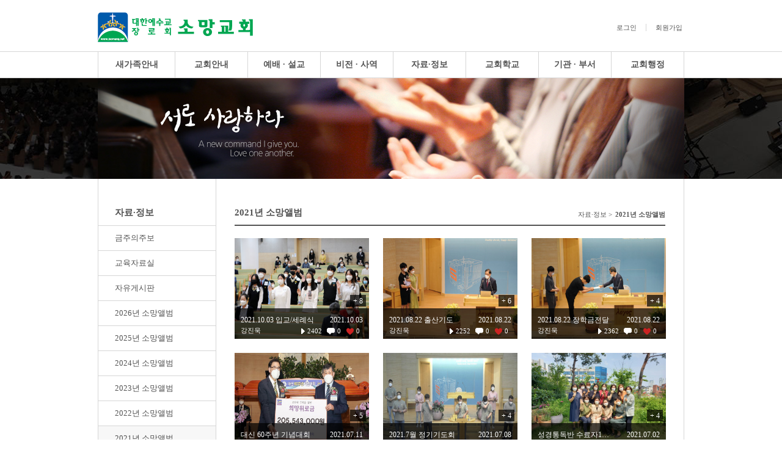

--- FILE ---
content_type: text/html; charset=UTF-8
request_url: http://www.isomang.net/bbs/bbsList/119
body_size: 37570
content:
<!DOCTYPE html>
<html lang="ko">
<head>
<meta charset="utf-8">
<meta http-equiv="X-UA-Compatible" content="IE=edge">
<!--meta name="viewport" content="width=device-width, initial-scale=1.0, maximum-scale=3.0, minimum-scale=1.0, user-scalable=yes"-->
<meta name="viewport" content="width=device-width, maximum-scale=2.0, minimum-scale=0.5, user-scalable=yes">
<link rel="image_src" href="http://www.isomang.net/ONMAM_FILE/100258/T//로고62.png"/>
		<meta property="fb:app_id" content="262070973813381" />
		<meta property="og:url" content="http://www.isomang.net/bbs/bbsList/119">
		<meta property="og:type" content="article">
		<meta property="og:title" content="소망교회">
		<meta property="og:description" content="한 사람을 복음으로 변화시켜 교회의 4대 사명을 기쁨으로 섬기게 하는 소망교회">
		<meta property="og:image" content="http://www.isomang.net/ONMAM_FILE/100258/T//로고62.png">
		<meta property="og:site_name" content="소망교회"/>
		<meta name="twitter:card" content="summary">		
		<meta name="twitter:title" content="소망교회">
		<meta name="twitter:description" content="한 사람을 복음으로 변화시켜 교회의 4대 사명을 기쁨으로 섬기게 하는 소망교회">
		<meta name="twitter:url" content="http://www.isomang.net/bbs/bbsList/119">
		<meta name="twitter:site" content="@onmamcom">
		<meta name="twitter:creator" content="@onmamcom">
		<meta name="twitter:image" content="content="http://www.isomang.net/ONMAM_FILE/100258/T//로고62.png">
		<!-- Google -->
		<meta itemprop="name" content="소망교회">
		<meta itemprop="description" content="한 사람을 복음으로 변화시켜 교회의 4대 사명을 기쁨으로 섬기게 하는 소망교회">
		<meta itemprop="image" content="content="http://www.isomang.net/ONMAM_FILE/100258/T//로고62.png">
		
		<meta name="naver-site-verification" 			content="10351c277b619fc213af7f18db0747ed904b08ae"/>
		<meta name="description" content="한 사람을 복음으로 변화시켜 교회의 4대 사명을 기쁨으로 섬기게 하는 소망교회" />
		
<title>소망교회</title>

<link type="text/css" rel="stylesheet" href="/css/default.css" />
<link type="text/css" rel="stylesheet" href="/css/ion.zoom.css" />

 <!-- favicon 기본:온맘파비콘, 홈피 파비콘 있을 때는 해당 이미지 출력-->
<link rel="shortcut icon" type="image/x-icon" href="http://onmam.com/favicon/favicon.ico" />
<!-- Chrome, Safari, IE -->
<link rel="shortcut icon" href="http://onmam.com/favicon/favicon.ico">
<!-- Firefox, Opera (Chrome and Safari say thanks but no thanks) -->
<link rel="icon" href="http://onmam.com/favicon/favicon-16.png">
<!-- multiple sizes -->
<link rel="icon" href="http://onmam.com/favicon/favicon-16.png" sizes="16x16">
<link rel="icon" href="http://onmam.com/favicon/favicon-32.png" sizes="32x32">
<link rel="icon" href="http://onmam.com/favicon/favicon-48.png" sizes="48x48">
<link rel="icon" href="http://onmam.com/favicon/favicon-64.png" sizes="64x64">
<link rel="icon" href="http://onmam.com/favicon/favicon-128.png" sizes="128x128">

<script type="text/javascript" src="/js/jquery-2.2.4.min.js"></script>
<script type="text/javascript" src="/js/jquery-migrate-1.2.1.min.js"></script>
<script type="text/javascript" src="/js/jquery-ui.js"></script>
<script type="text/javascript" src="/js/pbCommon.js"></script>
<script type="text/javascript" src="/js/common.js"></script>
<!--[if lt IE 9]>
		<script src="//html5shiv.googlecode.com/svn/trunk/html5.js"></script>
		<script src="https://oss.maxcdn.com/libs/respond.js/1.3.0/respond.min.js"></script>
		<script>
			document.createElement('header');
			document.createElement('nav');
			document.createElement('section');
			document.createElement('figure');
			document.createElement('article');
			document.createElement('aside');
			document.createElement('footer');
		</script> 
	<![endif]-->
</head>
<body>
	<!-- D: 2015.11.27 : skip위치 변경-->
	<a href="#container" id="skip" class="skip">메뉴 건너 뛰기</a>
	<!-- //D: 2015.11.27 : skip위치 변경-->
	<div
		style="position: absolute; top: 0; left: 0; padding: 10px; background: #fff; border: 1px solid red; z-index: 10000; display: none">
		<button type="button" id="color_0">그레이</button>
		<button type="button" id="color_1">레드</button>
		<button type="button" id="color_2">그린</button>
		<button type="button" id="color_3">블루</button>
		<button type="button" id="color_4">브라운</button>
		<button type="button" id="color_5">바이올렛</button>
	</div>
		<script>
		cookieUserId = "";
		
		$(document).ready(function(){
			if(cookieUserId != ""){
				$("#id").val(cookieUserId);
				$("#loginKeppByFor").removeClass("label-checkbox undefined").addClass('label-checkbox undefined on');
			}
		});
		(function($){
			$(document).ready(function(){
				$('#color_0').click(function(){
					$('#wrap').removeClass();
					$('#wrap').addClass('wrap type_default');
				});
				$('#color_1').click(function(){
					$('#wrap').removeClass();
					$('#wrap').addClass('wrap type_red');
				});
				$('#color_2').click(function(){
					$('#wrap').removeClass();
					$('#wrap').addClass('wrap type_green');
				});
				$('#color_3').click(function(){
					$('#wrap').removeClass();
					$('#wrap').addClass('wrap type_blue');
				});
				$('#color_4').click(function(){
					$('#wrap').removeClass();
					$('#wrap').addClass('wrap type_brown');
				});
				$('#color_5').click(function(){
					$('#wrap').removeClass();
					$('#wrap').addClass('wrap type_violet');
				});
			});
		})(jQuery);
		
		function artisticPartner(){

			
			var dt = new Date();
			var year = dt.getFullYear();
			var month = dt.getMonth() + 1;
			var day = dt.getDate();
			var hour = dt.getHours();
			var min = dt.getMinutes();
			var sec = dt.getSeconds();

			var year = String(leadingZeros(year,2));
			var month =String(leadingZeros(month,2));
			var day = String(leadingZeros(day,2));
			var hour = String(leadingZeros(hour,2));
			var min = String(leadingZeros(min,2));
			var sec = String(leadingZeros(sec,2));

			var dateTime = year + month + day + hour + min + sec;
			var csrf_token = $('input[name=csrf_t]').val();

			$.ajax({
				type: 'post',
				url: '/member/artisticPartner',
				data: {csrf_t:csrf_token, dateTime: dateTime},
				dataType: 'json',
				success: function (data) {
					$('input[name=csrf_t]').val(data.csrf);
					
					//hajin.onmam.com 교적확인을 위한 코드 확인 후 생략 요
					var test_url = document.location.host;
					if(test_url == 'hajin.onmam.com'){
						var linkurl = "https://www.jesuson.net/church2/login.aspx?website_from=onmam&site_url=" + data.dateTime_enc + "&user_id=" + data.userId_enc + "&homepage_ur=" + data.dateTime_enc1 + "&homepage_user_id=" + data.userId_enc1 + "&dateTime=" + data.dateTime1;
					}else{
						var linkurl = "https://www.jesuson.net/church2/login.aspx?website_from=onmam&site_url=" + data.dateTime_enc + "&user_id=" + data.userId_enc;
					}
					window.open(linkurl, "_blank");
            }
            , error: function (result, textStatus, error) {

            }
			});
		}
		function leadingZeros(n, digits) {
		  var zero = '';
		  n = n.toString();

		  if (n.length < digits) {
			for (var i = 0; i < digits - n.length; i++)
			  zero += '0';
		  }
		  return zero + n;
		}
	</script>
		<div class="wrap type_default" id="wrap">
		<!-- header -->
		<header class="header" id="header">
			<div class="inner_grp">
				<h1>
										<a href="/"><img src="/ONMAM_FILE/100258/T//로고62.png" alt="소망교회" style="max-height: 63px;"/></a>
									</h1>
				<ul class="util_nav">
					<!--<li><a href="#">BGM</a></li>-->
								<li><a href="#loginPop" id="btn_loginPop">로그인</a> <!-- 로그인 레이어 팝업 -->
						<section class="layerPopupJo loginPop" id="loginPop">
							<h1>로그인</h1>
							<div class="loginSct">
								<input type="text" class="inputJo" id="id" name="id"
									placeholder="아이디" title="아이디" /> <input type="password"
									class="inputJo" id="pwd" name="pwd" placeholder="비밀번호"
									title="비밀번호" onkeyup="keyDown();" /> 
							</div>
							<input type="button" class="btn login"
								onclick="javascript:login();" value="로그인" />
							<div class="memberLink" style="float: left;width: 200px;text-align: right;margin: 0 0 0 120px;">
								<a href="/member/idSearch">아이디/비밀번호 찾기</a> 
														<a href="/member">회원가입</a>
													</div>

							<button type="button" class="btnClose">
								<img src="/images/common/btn_popclose.png" alt="창닫기" />
							</button>
						</section></li>
											<li class="informPopSct"><a href="/member">회원가입</a></li>
													<!-- li class="informPopSct"><a href="#informPop" id="btn_inform" class="tg_ly_btn">알림</a>
					<section class="informPop tg_ly_box" id="informPop">
						<h1 class="hide">알림</h1>
						<div class="arrow"><img src="/images/common/img_boxArrow.png" alt="" /></div>
						<ul>
						<li>
							<a href="#">
							<strong>김홍란</strong>부운영자님께서 캐나다그레이스교회 홈피의 스킨을 변경하셨습니다.
							<span>약 1시간 전 | 온맘교회</span>
							</a>
						</li>
						<li>
							<a href="#">
							<strong>김홍란</strong>부운영자님께서 캐나다그레이스교회 홈피의 스킨을 변경하셨습니다.
							<span>약 1시간 전 | 온맘교회</span>
							</a>
						</li>
						<li>
							<a href="#">
							<strong>김홍란</strong>부운영자님께서 캐나다그레이스교회 홈피의 스킨을 변경하셨습니다.
							<span>약 1시간 전 | 온맘교회</span>
							</a>
						</li>
						<li>
							<a href="#">
							<strong>김홍란</strong>부운영자님께서 캐나다그레이스교회 홈피의 스킨을 변경하셨습니다.
							<span>약 1시간 전 | 온맘교회</span>
							</a>
						</li>
						</ul>
					</section>	
				</li> -->
				</ul>
			</div>
			<nav class="gnb_nav type_color" id="gnb_nav">
				<h2 class="hide">주요 메뉴</h2>

				<!-- D:2015.11.27 메뉴 갯수에 따라 len2, len3..... len8 class를 설정해주시면 됩니다. -->
								<ul class="len8">
				
								<li class="n1"><a href="/bbs/viewPage/74">새가족안내</a>
		<div class="gnbSub">
			<ul>
										<li><a href="/bbs/viewPage/74">새가족등록</a></li>
										<li><a href="/bbs/bbsList/82">새가족등록자</a></li>
										<li><a href="/bbs/viewPage/83">새가족모임</a></li>
										<li><a href="/bbs/viewPage/85">학습 · 세례</a></li>
										</ul>
	
	</div>
	</li>
								<li class="n2"><a href="/bbs/viewPage/58">교회안내</a>
		<div class="gnbSub">
			<ul>
										<li><a href="/bbs/viewPage/58">위임목사 인사말</a></li>
										<li><a href="/bbs/viewPage/106">위임목사 소개</a></li>
										<li><a href="/bbs/viewPage/61">소망교회발자취</a></li>
										<li><a href="/bbs/viewPage/86">CI</a></li>
										<li><a href="/bbs/viewPage/62">섬기는분들</a></li>
										<li><a href="/bbs/bbsList/78">교회일정</a></li>
										<li><a href="/bbs/viewPage/65">교통 · 주차</a></li>
										<li><a href="/bbs/viewPage/75">예배시간 안내</a></li>
										<li><a href="/bbs/viewPage/98">파송선교사</a></li>
										<li><a href="/bbs/bbsList/87">공지사항</a></li>
										<li><a href="/bbs/viewPage/121">교회 안내 소식지</a></li>
										</ul>
	
	</div>
	</li>
								<li class="n3"><a href="/bbs/bbsList/13">예배 · 설교</a>
		<div class="gnbSub">
			<ul>
										<li><a href="/bbs/bbsList/13">이정현목사설교</a></li>
										<li><a href="/bbs/bbsList/35">정기기도회</a></li>
										<li><a href="/bbs/bbsList/17">특별집회</a></li>
										</ul>
	
	</div>
	</li>
								<li class="n4"><a href="/bbs/viewPage/60">비전 · 사역</a>
		<div class="gnbSub">
			<ul>
										<li><a href="/bbs/viewPage/60">비전</a></li>
										<li><a href="/bbs/viewPage/93">기독교교육(장년)</a></li>
										<li><a href="/bbs/viewPage/99">사역 소개</a></li>
										</ul>
	
	</div>
	</li>
								<li class="n5"><a href="/bbs/bbsList/68">자료·정보</a>
		<div class="gnbSub">
			<ul>
										<li><a href="/bbs/bbsList/68">금주의주보</a></li>
										<li><a href="/bbs/bbsList/51">교육자료실</a></li>
										<li><a href="/bbs/bbsList/50">자유게시판</a></li>
										<li><a href="/bbs/bbsList/131">2026년 소망앨범</a></li>
										<li><a href="/bbs/bbsList/126">2025년 소망앨범</a></li>
										<li><a href="/bbs/bbsList/113">2024년 소망앨범</a></li>
										<li><a href="/bbs/bbsList/122">2023년 소망앨범</a></li>
										<li><a href="/bbs/bbsList/120">2022년 소망앨범</a></li>
										<li><a href="/bbs/bbsList/119">2021년 소망앨범</a></li>
										<li><a href="/bbs/bbsList/117">2020년 소망앨범</a></li>
										<li><a href="/bbs/bbsList/108">2019년 소망앨범</a></li>
										<li><a href="/bbs/bbsList/104">2018년 소망앨범</a></li>
										</ul>
	
	</div>
	</li>
								<li class="n6"><a href="/bbs/bbsList/105">교회학교</a>
		<div class="gnbSub">
			<ul>
										<li><a href="/bbs/bbsList/105">영아부</a></li>
										<li><a href="/bbs/bbsList/114">유아부</a></li>
										<li><a href="/bbs/bbsList/19">유치부</a></li>
										<li><a href="/bbs/bbsList/107">유년부</a></li>
										<li><a href="/bbs/bbsList/20">초등부</a></li>
										<li><a href="/bbs/bbsList/115">중등부</a></li>
										<li><a href="/bbs/bbsList/21">고등부</a></li>
										<li><a href="/bbs/bbsList/116">청년부</a></li>
										</ul>
	
	</div>
	</li>
								<li class="n7"><a href="/bbs/bbsList/25">기관 · 부서 </a>
		<div class="gnbSub">
			<ul>
										<li><a href="/bbs/bbsList/25">헵시바 찬양대</a></li>
										<li><a href="/bbs/bbsList/26">시온 찬양대</a></li>
										<li><a href="/bbs/bbsList/128">브니엘 찬양단</a></li>
										<li><a href="/bbs/bbsList/129">로페카 찬양단</a></li>
										<li><a href="/bbs/bbsList/80">히엘 찬양단</a></li>
										<li><a href="/bbs/bbsList/81">주사랑 찬양단</a></li>
										<li><a href="/bbs/bbsList/36">아이노스 찬양단</a></li>
										<li><a href="/bbs/bbsList/37">어니스트 여성중창단</a></li>
										<li><a href="/bbs/bbsList/38">오주바 중창단</a></li>
										<li><a href="/bbs/bbsList/110">비지니스 선교회</a></li>
										<li><a href="/bbs/bbsList/125">권사회</a></li>
										<li><a href="/bbs/viewPage/124">새터민선교회</a></li>
										</ul>
	
	</div>
	</li>
								<li class="n8"><a href="/bbs/viewPage/94">교회행정</a>
		<div class="gnbSub">
			<ul>
										<li><a href="/bbs/viewPage/94">기부금영수증발급</a></li>
										<li><a href="/bbs/viewPage/95">증명서발급</a></li>
										<li><a href="/bbs/viewPage/96">온라인헌금</a></li>
										<li><a href="/bbs/bbsList/100">아름다운 손길</a></li>
										</ul>
		</div></li>
								
				</ul>
	</nav>
	</header>
	<!-- //header -->		<!-- container -->
		<div class="container" id="container">
			<div class="sub_visual">
							<img src="/images/sample1/sub_visual1.jpg" alt="" />
			</div>
			<!-- aside -->
			<div class="contWrap">
				<aside class="aside">
					<nav class="side_nav">
						<h1>자료·정보</h1>
						<ul>
													<li><a href="/bbs/bbsList/68">금주의주보</a></li>
														<li><a href="/bbs/bbsList/51">교육자료실</a></li>
														<li><a href="/bbs/bbsList/50">자유게시판</a></li>
														<li><a href="/bbs/bbsList/131">2026년 소망앨범</a></li>
														<li><a href="/bbs/bbsList/126">2025년 소망앨범</a></li>
														<li><a href="/bbs/bbsList/113">2024년 소망앨범</a></li>
														<li><a href="/bbs/bbsList/122">2023년 소망앨범</a></li>
														<li><a href="/bbs/bbsList/120">2022년 소망앨범</a></li>
														<li class='on'><a href="/bbs/bbsList/119">2021년 소망앨범</a></li>
														<li><a href="/bbs/bbsList/117">2020년 소망앨범</a></li>
														<li><a href="/bbs/bbsList/108">2019년 소망앨범</a></li>
														<li><a href="/bbs/bbsList/104">2018년 소망앨범</a></li>
													
						</ul>
					</nav>
				</aside>
				
				<!-- conts -->
				<section class="conts">
					<div class="titWrap">
						<h1>2021년 소망앨범</h1>
						<ul class="smap">
						<li>자료·정보 &gt; </li>
						<li class="on">2021년 소망앨범</li>
						</ul>
					</div>
					
					<!-- 소개글 -->
					<div class="bbs_infoTxt">
										</div>
					
					<!-- D: 2015.10.20 - nameLink 아이디 추가 -->
					<div class="gallery_list" id="nameLink">
						<div class="list gallery">
							<ul class="hidTit">
															<li>
									<a href="/bbs/bbsView/119/5974238?page=1">
										<img src="/ONMAM_FILE/100258/T/2021/10/thumb_a8e51e83fd2c9bebd7d6d086bcb8ac55.JPG" alt="">
										<div class="tit">
											<span>2021.10.03 입교/세례식</span>
											<span>2021.10.03</span>
											강진욱										</div>
										<div class="phtSum">+ 8</div>
									</a>
										
									<div class="etc">
										<span style="display:"><img src="/images/common/ico_play.png" alt="조회수" /> 2402</span>
										<span><img src="/images/common/ico_reply.png" alt="댓글수" /> 0</span>
										<span><img src="/images/common/ico_vodlike.png" alt="좋아요" /> 0</span>
									</div>
								</li>
															<li>
									<a href="/bbs/bbsView/119/5956522?page=1">
										<img src="/ONMAM_FILE/100258/T/2021/08/thumb_eabe714af73ad6ad354bfdc0ac343de0.JPG" alt="">
										<div class="tit">
											<span>2021.08.22 출산기도</span>
											<span>2021.08.22</span>
											강진욱										</div>
										<div class="phtSum">+ 6</div>
									</a>
										
									<div class="etc">
										<span style="display:"><img src="/images/common/ico_play.png" alt="조회수" /> 2252</span>
										<span><img src="/images/common/ico_reply.png" alt="댓글수" /> 0</span>
										<span><img src="/images/common/ico_vodlike.png" alt="좋아요" /> 0</span>
									</div>
								</li>
															<li>
									<a href="/bbs/bbsView/119/5956515?page=1">
										<img src="/ONMAM_FILE/100258/T/2021/08/thumb_92db76e5ee306f21f7244d86d6dc1707.JPG" alt="">
										<div class="tit">
											<span>2021.08.22 장학금전달</span>
											<span>2021.08.22</span>
											강진욱										</div>
										<div class="phtSum">+ 4</div>
									</a>
										
									<div class="etc">
										<span style="display:"><img src="/images/common/ico_play.png" alt="조회수" /> 2362</span>
										<span><img src="/images/common/ico_reply.png" alt="댓글수" /> 0</span>
										<span><img src="/images/common/ico_vodlike.png" alt="좋아요" /> 0</span>
									</div>
								</li>
															<li>
									<a href="/bbs/bbsView/119/5938578?page=1">
										<img src="/ONMAM_FILE/100258/T/2021/07/thumb_280ac2cdb83a7564be9a883c35b776a5.jpg" alt="">
										<div class="tit">
											<span>대신 60주년 기념대회</span>
											<span>2021.07.11</span>
											운영자										</div>
										<div class="phtSum">+ 5</div>
									</a>
										
									<div class="etc">
										<span style="display:"><img src="/images/common/ico_play.png" alt="조회수" /> 2390</span>
										<span><img src="/images/common/ico_reply.png" alt="댓글수" /> 0</span>
										<span><img src="/images/common/ico_vodlike.png" alt="좋아요" /> 0</span>
									</div>
								</li>
															<li>
									<a href="/bbs/bbsView/119/5937252?page=1">
										<img src="/ONMAM_FILE/100258/T/2021/07/thumb_a0ce933a7fcf415f9942ff96dd38ee3e.jpg" alt="">
										<div class="tit">
											<span>2021.7월 정기기도회</span>
											<span>2021.07.08</span>
											운영자										</div>
										<div class="phtSum">+ 4</div>
									</a>
										
									<div class="etc">
										<span style="display:"><img src="/images/common/ico_play.png" alt="조회수" /> 2375</span>
										<span><img src="/images/common/ico_reply.png" alt="댓글수" /> 0</span>
										<span><img src="/images/common/ico_vodlike.png" alt="좋아요" /> 0</span>
									</div>
								</li>
															<li>
									<a href="/bbs/bbsView/119/5934712?page=1">
										<img src="/ONMAM_FILE/100258/T/2021/07/thumb_013a9e4cb35d1b52d843cb12aab8d7a9.jpg" alt="">
										<div class="tit">
											<span>성경통독반 수료자1-3기</span>
											<span>2021.07.02</span>
											운영자										</div>
										<div class="phtSum">+ 4</div>
									</a>
										
									<div class="etc">
										<span style="display:"><img src="/images/common/ico_play.png" alt="조회수" /> 2487</span>
										<span><img src="/images/common/ico_reply.png" alt="댓글수" /> 0</span>
										<span><img src="/images/common/ico_vodlike.png" alt="좋아요" /> 0</span>
									</div>
								</li>
															<li>
									<a href="/bbs/bbsView/119/5932902?page=1">
										<img src="/ONMAM_FILE/100258/T/2021/06/thumb_a5a141c407cba23b290c52aefc266439.JPG" alt="">
										<div class="tit">
											<span>2021.06.27 새가족 수료식</span>
											<span>2021.06.27</span>
											강진욱										</div>
										<div class="phtSum">+ 7</div>
									</a>
										
									<div class="etc">
										<span style="display:"><img src="/images/common/ico_play.png" alt="조회수" /> 2258</span>
										<span><img src="/images/common/ico_reply.png" alt="댓글수" /> 0</span>
										<span><img src="/images/common/ico_vodlike.png" alt="좋아요" /> 0</span>
									</div>
								</li>
															<li>
									<a href="/bbs/bbsView/119/5932899?page=1">
										<img src="/ONMAM_FILE/100258/T/2021/06/thumb_3aca9951ca7356ee5c464c90ef39e89c.JPG" alt="">
										<div class="tit">
											<span>2021.06.27 성경통독 수료식</span>
											<span>2021.06.27</span>
											강진욱										</div>
										<div class="phtSum">+ 3</div>
									</a>
										
									<div class="etc">
										<span style="display:"><img src="/images/common/ico_play.png" alt="조회수" /> 2230</span>
										<span><img src="/images/common/ico_reply.png" alt="댓글수" /> 0</span>
										<span><img src="/images/common/ico_vodlike.png" alt="좋아요" /> 0</span>
									</div>
								</li>
															<li>
									<a href="/bbs/bbsView/119/5931269?page=1">
										<img src="/ONMAM_FILE/100258/T/2021/06/thumb_7ebfbb492dfdafc5bc924db29e9f5036.jpg" alt="">
										<div class="tit">
											<span>2021.6.23 하반기를 위한 교역자 수련회</span>
											<span>2021.06.23</span>
											운영자										</div>
										<div class="phtSum">+ 5</div>
									</a>
										
									<div class="etc">
										<span style="display:"><img src="/images/common/ico_play.png" alt="조회수" /> 2465</span>
										<span><img src="/images/common/ico_reply.png" alt="댓글수" /> 0</span>
										<span><img src="/images/common/ico_vodlike.png" alt="좋아요" /> 0</span>
									</div>
								</li>
														</ul>
							<div class="btnWrap txtR mgbS">
														</div>
							<!-- D: 2015.10.19 -더보기 삭제 <button type="button" class="btn_more">더보기</button> -->
							<!-- D: 2015.10.19 - paginate -->
							<div class="paging">
																													<strong><span>1</span></strong>
															<a href="javascript:goPage(2)"><span>2</span></a>
															<a href="javascript:goPage(3)"><span>3</span></a>
															<a href="javascript:goPage(4)"><span>4</span></a>
															
														</div>
							<form id="frmSearch" method="get">
							<div class="box_type1 bbs_sch">
								<select class="selectJo" title="검색조건" id="searchType" name="searchType">
								<option value="1" selected="selected">제목+내용</option>
								<option value="2">제목</option>
								<option value="3">내용</option>
								<option value="4">작성자</option>
								</select>
								<input type="text" class="inputJo s200" title="게시판 검색" id="searchKey" name="searchKey" value="" />
								<input type="submit" class="btn gray sml" value="검색" />
							</div>
							</form>
								<!-- //D: 2015.10.24 - 수정사항 추가 -->
						</div>
					</div>
				</section>
			</div>
		</div>
		<!-- //container -->

<script>
$(document).ready(function(){
  $('.top_prev').mouseenter(function(){
    $('#top_prev_page').attr('src',"/images/common/btn_pageToStart.png");
	$('#top_prev_page').attr('style',"border: 1px solid #d6d6d6");
  });
  $('.top_prev').mouseleave(function(){
    $('#top_prev_page').attr('src',"/images/common/btn_pageToNone.png");
	$('#top_prev_page').attr('style',"border:none");
  });

  $('.end_prev').mouseenter(function(){
    $('#end_prev_page').attr('src',"/images/common/btn_pageToEnd.png");
	$('#end_prev_page').attr('style',"border: 1px solid #d6d6d6");
  });
  $('.end_prev').mouseleave(function(){
    $('#end_prev_page').attr('src',"/images/common/btn_pageToNone.png");
	$('#end_prev_page').attr('style',"border:none");
  });
});

$(document).ready(function(){
	var searchType = '0';

	if (searchType != '0')
		$("#searchType").val(searchType);

});

var goPage = function(page){
	var url = document.location.href.split("?")[0] + "?page=" + page;
	if ($("#searchKey").val().trim() != ""){
		url += "&searchType=" + $("#searchType").val() + "&searchKey=" + $("#searchKey").val();
	}

	document.location.href = url;
}
</script><!-- footer -->
	<div class="wrap type_default" id="wrap">
		<footer class="footer" id="footer">
			<div class="inner_grp">
				<div class="address">
					<div class="ftLink">
						<a href="/">HOME</a> | 
						<a href="http://rule.onmam.com/terms.html" target="_blank" title="이용약관">이용약관</a>  |  
						<a href="http://rule.onmam.com/privacy.html" target="_blank"  title="개인정보처리방침" style="font-weight:bold;">개인정보처리방침</a> | 
						<a href="http://help.onmam.com/remote.html" target="_blank" title="원격접속">원격접속</a>
					</div>
					<p>
										15010 경기 시흥시 배곧4로 42 (정왕동, 소망교회) 소망교회</span> <b>TEL</b> : 031-431-4817					<a href="http://map.daum.net/?q=경기 시흥시 배곧4로 42 (정왕동, 소망교회) 소망교회"  target="_new"><img src="/images/common/ico_ps.png" alt="지도보기" /></a>
										</p>
					<p>Copyright &copy; 소망교회. All Rights reserved. <strong>MADE BY <a href="http://www.onmam.com" target="_blank" title="새 창 열림">ONMAM.COM</a></strong></p> 

				</div>
				
				<style type="text/css" media="screen">
					.inner_grp{position: relative;}
					.countBox{position: absolute;top: 15px;right: 0;}               
					.count {   float: right;margin-top: -25px;margin-bottom: 10px;margin-top: 0px;   }
					.count li {   float: left;   padding: 10px;background: #434142;   border: 1px solid #383838;color: #fff;margin-left: -1px;}
					.count li strong {   font-weight: bold;margin-right: 10px;   }
					.footer .sns{margin-top: 45px;}
					.footer .sns li:last-child {margin-right:0px}
					
					#mobileBar {;padding-bottom: 30px;background: #4d4d4d;margin-top: 124px;}
					 #mobileBar  .mobile{color:#fff;position: absolute;top: 99px; left: 50%;margin-left: -480px;text-align: center;;;width: 108px;height: 34px;line-height: 34px ;font-size: 13px;background:#434242 ;border: 1px solid #313030;}
					 #mobileBar  .mobile:hover{font-weight: normal;text-decoration:initial;color:#fff}
				</style>

									<div class="countBox" >
					  <ul class="count">
						<li class="t-color">
							<strong>Today</strong><span>113</span>
						</li>
						 <!-- <li><strong>Yester day</strong><span>00,000</span></li>  -->
						<li>
							<strong>Total</strong><span>396,716</span>
						</li>
						</ul> 
				   </div>
			   			
			
				<div class="sns">
					<ul>
										<li><a href="http://www.isomang.net/rss" target="_new"><img src="/images/common/sns_rs.png" alt="rss" /></a></li>
																														
										<li><a href="#"><img src="/images/common/aid_mb.png" alt="모바일웹지원" /></a></li>
					
										<!-- li><a href="#"><img src="./images/common/aid_pc.png" alt="팟캐스트지원" /></a></li>
					<li><a href="#"><img src="./images/common/aid_ad.png" alt="안드로이드 앱 지원" /></a></li>
					<li><a href="#"><img src="./images/common/aid_ios.png" alt="아이폰 앱 지원" /></a></li> -->
					</ul>
				</div>
			</div>
					</footer>
		<!-- //footer -->
		<div class="layerPopupJo noticePop" id="noticePop" style="display:none">
			<div class="tit"><img src="/images/common/lypop_notice.png" alt="알림" /></div>
			<!-- 서비스 비용 미납 알림 -->	
	
			
				
			<!-- 서비스 비용 미납 알림 -->
			<!--div class="cont">
				<p class="paraTxt txtC alertTxt">
				서비스 이용 기한이 <strong>만료(2026-02-13)</strong>되었습니다.<br />
				현재 이용하시는 서비스 종류는 <strong>
				<c:choose>
								성장형(월 55,000원)
								</strong>입니다.<br />
				결제하신 후 입금확인 문자 보내주시면 더 신속하게 처리됩니다.<br />
				</p>
				<div class="btnWrap1">
					<a href="#" class="btn_pink" onclick="openPayment()">결제하기</a>
				</div>			
				<div class="box_line">
					1개월 이용료 
					<c:choose>
								55,000원
									
					
					<br />
					신한은행 100-031-162139 (주)데이스톤 <br /><br />
					확인문자 : 010-2850-0201<br />
					문의전화 : 02)6462-0200<br />
				</div>
				<p class="txtPara">
				* <u>1년 결제 시 10% 할인</u>, 2년 결제 시 15% 할인, 6개월 결제 시 5% 할인됩니다.<br />
				* 단, 결제 확인 및 처리는 근무시간(평일 09:00 ~ 18:00)에 처리됩니다.<br />
				* 서비스 종류는 
				<a href="http://home.onmam.com/#nameLink" target="_blank">
				<u>온맘닷컴 홈피 채널</u></a>에서 확인하실 수 있습니다.<br />
				</p>
			</div-->

			<!-- 서비스 비용 미납 알림 -->
						<div class="cont">
				<p class="paraTxt txtC alertTxt">
				서비스 이용 기한이 만료되었습니다.<br />
				<strong>만료일:2026-02-13</strong><br />
				본 팝업은 한 달간 유지되며 이후에는<br />
				만료일 1달 이후에는 내용을 확인하실 수 없게 됩니다.<br />
				</p>
				<div class="btnWrap1">
					<a href="http://www.isomang.net/manager/service/useState" class="btn_pink" target="_blank">기간연장</a>
				</div>
				<div class="box_line">
					1개월 이용료:
					<c:choose>
								55,000원
									<br />
					1년 이용료(10%할인):
					<c:choose>
				594,000원					<br />
					<br />
					<div style="color:black;">
					카드결제:<br />
					운영모드>서비스관리>서비스 이용현황<br /><br />

					무통장 입금:<br />
					신한은행 100-031-162139 (주)데이스톤<br /><br />
					</div>
				</div>
				<p class="txtPara">
				* 무통장입금의 경우 근무시간에 적용됩니다.(평일 9시~6시)<br />
				* 서비스에 대한 내용은 
				<a href="http://home.onmam.com" target="_blank">
				<u>온맘닷컴</u></a>에서 확인하실 수 있습니다.<br />
				</p>
			</div>
				

		<button type="button" class="btnClose">닫기</button>
	</div>
	</div>	
	<input type="hidden" name="csrf_t" value="ac1f19405b9591051c7b5ed7466c6237" />
	
		
	<script> 
		function popClosefn(lyId){			
			jQuery('#' + lyId).layerPopCloseJo({
				closeFocus : '#btn_loginPop'
			}); 
		}

		function openPayment(){
			window.open("http://pay.onmam.com/index.php?h=${hompiVo.hompiSeq}", "온맘닷컴 결재창", "width=450, height=700,scrollbars=yes, menubar=no, status=no, toolbar=no");
		}
		
		(function($){
			
			$(document).ready(function(){
				//alert Div
		//		$('#alertBar').layerPopJo({ type : 'bar' }); 
			
				// auto popup
		//		$('#autoPop').layerPopJo(); 	
								$('#wrap').removeClass();
				$('#wrap').addClass('wrap type_default');
				
				//gnb
				$('#gnb_nav').basicGnb();
				
				//main conts tab
				$('.tab2').mainTab();
				
				//gallery hover style
				// $('.hidTit').hidTit({ startPs : 21 });
				
				//main slide
				$('#m_slide').slideCloneBnJo({
					autoSpeed : 5000
				});
				
				// 입력폼 스타일 
				$('input[type="text"], input[type="password"]').placeholderJo();
				$('.inputJo[type="radio"], .inputJo[type="checkbox"]').inputJo();
				$('.selectJo').selectJo();

				// 로그인 레이어팝업
				function top_js_Fn(){
					$('#btn_loginPop').on('click', function(){
						var thisBtn = $(this);
						var layerPopId_ = thisBtn.attr('user-flag-popId');

						//로그인유지
						var userInputId = getCookie("userId");
					    $("input[name='id']").val(userInputId);
											
						$(this).layerPopJo({
							layerPopId_ : layerPopId_,
							thisBtn : thisBtn 
						});
					});
					
					// 알람, 내정보 레이어
					$('.tg_ly_btn').on('click', function(e){
						e.preventDefault();

						var popId = $(this).attr('href');		
						if($(this).data('onoff') === 'on'){
							$(this).data('onoff','off');
							$(popId).hide();
						} else {
							$('.tg_ly_btn').each(function(){
								$(this).data('onoff','off');
								$('.tg_ly_box').removeClass('lyp_show').hide();
							});
							$(this).data('onoff','on');
							$(popId).addClass('lyp_show').show();							
						}
					});
					
					/*
					$('.tg_ly_box').on('mouseleave',function(){
						$('.tg_ly_btn').each(function(){
							$(this).data('onoff','off');
							$('.tg_ly_box').hide();
						});
					});
					*/
				}top_js_Fn();
			});
		})(jQuery);
		
	</script>	
	<div id="ajaxLoading" style="display:none">
		<img src="/images/ajax-loader.gif" class="ajax-loader"/>
	</div>
	<style>
			.vcenter{
			    transform: translateY(-30%);
			}
			
			#ajaxLoading {  
			    position:absolute;
			    top:0;
			    left:0;
			    width:100%;
			    height:100%;
			    z-index:6000;
			    background-color:#fff;
			    opacity: .8;
			 }
			 
			 .ajax-loader {
			    position: absolute;
			    left: 50%;
			    top: 50%;
			    margin-left: -16px; /* -1 * image width / 2 */
			    margin-top: -16px;  /* -1 * image height / 2 */
			    display: block;     
			}
			 
		</style>
		<script type="text/javascript">
		var ajaxLoadingStatus = 0;
		$(document).ajaxStart(function(){
			//console.log(document.location.pathname);
			if (ajaxLoadingStatus == 0){
				$("#ajaxLoading").css("height", document.body.scrollHeight + "px");
				$("#ajaxLoading").show();
				$(window).on("mousewheel.disableScroll DOMMouseScroll.disableScroll touchmove.disableScroll", function(e) {
			        e.preventDefault();
			        return;
			    });
			    $(window).on("keydown.disableScroll", function(e) {
			        var eventKeyArray = [32, 33, 34, 35, 36, 37, 38, 39, 40];
			        for (var i = 0; i < eventKeyArray.length; i++) {
			            if (e.keyCode === eventKeyArray [i]) {
			                e.preventDefault();
			                return;
			            }
			        }
			    });
			}
		});
		
		$(document).ajaxStop(function(){
			$("#ajaxLoading").hide();
			$(window).off(".disableScroll");
		});
		
		
		var goUrl = function(){
			console.log('222');
			var url="http://" + $("#hpageLink option:selected").val(); 
			window.open(url, '_blank');
		};

		var keyDown = function(){
			if(event.keyCode == 13) login();
		}
		
		function login(){		
			var memId = $('#id').val().trim();
			var memPwd = $('#pwd').val().trim();
			if (memId == ""){
				alert("아이디를 입력해 주세요.");
				$('#id').focus();
				return;
			}

			var csrf_token = $('input[name=csrf_t]').val();
//console.log(csrf_token);
			if (memPwd == ""){
				alert("비밀번호를 입력해 주세요.");
				$('#pwd').focus();
				return;
			}
			
			var urlStr ='/member/ajaxLoginProc';
			$.ajax({
				type:'POST'
				,url:urlStr
				,dataType:'JSON'
				,data:{csrf_t:csrf_token, memId:memId, memPwd:memPwd}
				,success:function(data){
					$('input[name=csrf_t]').val(data.csrf);
					
					if(data.result=="succ"){
						if($("#loginKepp").is(":checked")){ // ID 저장하기 체크했을 때,
							setCookie("userId", memId, 365); // 365일 동안 쿠키 보관
				            //setCookie("channelPwd", memPwd, 365); // 365일 동안 쿠키 보관
						}
						
						document.location.reload();
						
					}else{
						alert(data.desc);
					}
				}
				,error:function(xhr,st,e){
					alert("ERROR"+xhr+":"+st+":"+e);
				}
			});
		}
		
		function logout(){
			var urlStr ='/member/ajaxLogoutProc';
			var csrf_token = $('input[name=csrf_t]').val();
			
			$.ajax({
				type:'POST'
				,url:urlStr
				,dataType:'JSON'
				,data:{csrf_t:csrf_token}
				,success:function(data){
					$('input[name=csrf_t]').val(data.csrf);
					
					if(data.result=="succ"){
			            document.location = "/";
					}
				}
				,error:function(xhr,st,e){
					alert("ERROR"+xhr+":"+st+":"+e);
				}
			});
		}
		
		
		function goLogin()
		{
		     if(event.keyCode == 13)
		     {
		    	 login();
		     }
		}
	</script>
</body>
</html>

--- FILE ---
content_type: text/css
request_url: http://www.isomang.net/css/layout.css
body_size: 10864
content:
@charset "utf-8";
/* common layout */ 
.wrap{width:100%; min-width:1000px}
.header{width:100%; height:127px; position:relative; z-index:2}
.header .inner_grp{width:960px; margin:0 auto; height:84px;}
.header .inner_grp > h1{float:left; height:84px; line-height:84px; font-size:26px; color:#545454; font-weight:600}
.header .inner_grp > h1 img{vertical-align:middle;}
.header .inner_grp > h1 a:hover,
.header .inner_grp > h1 a:focus{letter-spacing:0}
.header .inner_grp .util_nav{float:right; margin-right:-12px; margin-top:39px; font-family:dotum, '돋움'}
.header .inner_grp .util_nav > li:first-child{border-left:0}
.header .inner_grp .util_nav > li{float:left; border-left:1px solid #d6d6d6; padding:0 15px; height:12px}
.header .inner_grp .util_nav > li > a{display:block; height:12px; line-height:12px; font-size:11px; vertical-align:bottom}
.header .inner_grp .util_nav > li > a:hover,
.header .inner_grp .util_nav > li > a:focus{}

.header .gnb_nav.gnbBarType{position:fixed; top:0; left:0; z-index:100}

.header .gnb_nav{width:100%; border-top:1px solid #d6d6d6; border-bottom:1px solid #d6d6d6; background:#fff}
.header .gnb_nav > ul{width:959px; height:42px; margin:0 auto; border-left:1px solid #d6d6d6}
.header .gnb_nav > ul:after{content:""; display:block; clear:both;}
.header .gnb_nav > ul > li {float:left; position:relative; height:42px; width:191px; border-right:1px solid #d6d6d6; text-align:center; line-height:42px; font-size:14px; font-weight:900}
.header .gnb_nav > ul.len2 > li {width:477px !important;}
.header .gnb_nav > ul.len3 > li {width:318px !important;}
.header .gnb_nav > ul.len4 > li {width:238px !important;}
.header .gnb_nav > ul.len4 > li:first-child {width:240px !important;}
.header .gnb_nav > ul.len5 > li {width:190px !important;}
.header .gnb_nav > ul.len5 > li:first-child {width:193px !important;}
.header .gnb_nav > ul.len6 > li {width:158px !important;}
.header .gnb_nav > ul.len6 > li:first-child {width:161px !important;}
.header .gnb_nav > ul.len7 > li {width:136px !important;}
.header .gnb_nav > ul.len8 > li {width:118px !important;}
.header .gnb_nav > ul.len8 > li:first-child {width:125px !important;}
.header .gnb_nav > ul > li > a{width:100%; height:100%; display:block; background:#fff;overflow: hidden;white-space: nowrap;-ms-text-overflow: ellipsis;text-overflow: ellipsis;}
.header .gnb_nav > ul > li > a.on,
.header .gnb_nav > ul > li > a:hover,
.header .gnb_nav > ul > li > a:focus{background:#545454; color:#fff}
.header .gnb_nav > ul > li ul{position:relative; z-index:10; background:#fff; width:100%; border:1px solid #d6d6d6; margin-left:-1px; padding:10px 0; float:left}
.header .gnb_nav > ul > li ul li{position:static}
.header .gnb_nav > ul > li ul li > a{width:100%; height:100%; float:left; display:block; background:#fff; color:#545454; line-height:32px; font-weight:normal;overflow: hidden;white-space: nowrap;-ms-text-overflow: ellipsis;text-overflow: ellipsis;}
.header .gnb_nav > ul > li ul li > a:hover,
.header .gnb_nav > ul > li ul li > a:focus{background:#eeeeee !important; color:#545454 !important}
.header .gnb_nav .gnbSub{display:none; position:absolute; width:100%; z-index:25; left:0;}

.header .gnb_nav > ul > li.n1{width:190px}

.type_red a:hover,
.type_red a:focus{color:#cb2322}
.type_red .header .gnb_nav > ul > li > a{color:#cb2322}
.type_red .header .gnb_nav > ul > li > a.on,
.type_red .header .gnb_nav > ul > li > a:hover,
.type_red .header .gnb_nav > ul > li > a:focus{background:#cb2322; color:#fff}

.type_green a:hover,
.type_green a:focus{color:#61b004}
.type_green .header .gnb_nav > ul > li > a{color:#61b004}
.type_green .header .gnb_nav > ul > li > a.on,
.type_green .header .gnb_nav > ul > li > a:hover,
.type_green .header .gnb_nav > ul > li > a:focus{background:#61b004; color:#fff}

.type_blue a:hover,
.type_blue a:focus{color:#0469b0}
.type_blue .header .gnb_nav > ul > li > a{color:#0469b1}
.type_blue .header .gnb_nav > ul > li > a.on,
.type_blue .header .gnb_nav > ul > li > a:hover,
.type_blue .header .gnb_nav > ul > li > a:focus{background:#0469b1; color:#fff}

.type_brown a:hover,
.type_brown a:focus{color:#b07104}
.type_brown .header .gnb_nav > ul > li > a{color:#b07104}
.type_brown .header .gnb_nav > ul > li > a.on,
.type_brown .header .gnb_nav > ul > li > a:hover,
.type_brown .header .gnb_nav > ul > li > a:focus{background:#b07104; color:#fff}

.type_violet a:hover,
.type_violet a:focus{color:#7820b9}
.type_violet .header .gnb_nav > ul > li > a{color:#7820b9}
.type_violet .header .gnb_nav > ul > li > a.on,
.type_violet .header .gnb_nav > ul > li > a:hover,
.type_violet .header .gnb_nav > ul > li > a:focus{background:#7820b9; color:#fff}

/* faq title */
.type_red .faq_list .on .type_color{color:#cb2322}
.type_green .faq_list .on .type_color{color:#61b004}
.type_blue .faq_list .on .type_color{color:#0469b1}
.type_brown .faq_list .on .type_color{color:#b07104}
.type_violet .faq_list .on .type_color{color:#7820b9}


.container{width:100%; position:relative; z-index:1;}

.footer{width:100%; position:relative; z-index:0; background:#4d4d4d; color:#fff; height:140px}
.footer .inner_grp{width:960px; margin:0 auto; padding:16px 0 0; font-family:dotum}
.footer .ftLink{float:left; width:100%; margin:8px 0 10px; color:#fff}
.footer .ftLink a:first-child{margin-left:0}
.footer .ftLink a{margin:0 4px; color:#fff;}
.footer .address{float:left; width:560px}
.footer .address p{color:#fff;}
.footer .address a{color:#fff;}
.footer .sns{float:right}
.footer .sns li{float:left; margin-right:8px}
.footer .sns li.end{margin:0}

/* member_layout */
.type_memJoin .contWrap{width:800px; margin:40px auto; border:0}
.type_memJoin .header{width:100%; height:128px; position:relative; z-index:2; background:url(/images/common/bg_memHeader.png) repeat-x 0 100%}
.type_memJoin .header .inner_grp{width:960px; margin:0 auto; height:84px;}
.type_memJoin .header .inner_grp > h1{float:left; height:84px; line-height:84px; font-size:26px; color:#545454; font-weight:600}
.type_memJoin .header .inner_grp > h1 img{vertical-align:middle;}
.type_memJoin .header .inner_grp > h1 a:hover,
.type_memJoin .header .inner_grp > h1 a:focus{letter-spacing:0}

.type_memJoin .header .nav_grp{float:left; width:100%; background:#545454; height:44px}
.type_memJoin .header .nav_grp ul{float:right; margin-right:-12px; width font-family:dotum, '돋움'}
.type_memJoin .header .nav_grp ul > li{float:left;}
.type_memJoin .header .nav_grp ul > li.on{display:block; height:44px; line-height:44px; padding:0 40px; background:#fff; color:#545454; font-size:16px; font-weight:600; margin-left:10px}
.type_memJoin .header .nav_grp ul > li.on a{color:#545454;}

.type_memJoin .header .nav_grp ul > li > a{display:block; height:44px; line-height:44px; padding:0 10px; color:#fff}

/* member_layout */
.type_memJoin.mypage .contWrap{width:958px; margin:0 auto; border-left:1px solid #d6d6d6; border-right:0}
.type_memJoin.mypage .contWrap .aside .side_nav2{float:left; width:100%;}
.type_memJoin.mypage .contWrap .aside .side_nav2 h1{float:left; margin-top:26px; height:32px; font-size:14px; color:#545454; background:url(/images/common/bu_ar_b.png) no-repeat 100% 0; padding:0 15px 0 30px; font-weight:600}
.type_memJoin.mypage .contWrap .aside .side_nav2 ul{float:left; width:100%; margin-bottom:20px}
.type_memJoin.mypage .contWrap .aside .side_nav2 li{float:left; width:100%; height:26px;}
.type_memJoin.mypage .contWrap .aside .side_nav2 li a{display:block; text-indent:30px; width:100%; height:26px; line-height:26px; font-size:13px}
.type_memJoin.mypage .contWrap .aside .side_nav2 li.on a,
.type_memJoin.mypage .contWrap .aside .side_nav2 li a:hover,
.type_memJoin.mypage .contWrap .aside .side_nav2 li a:focus{color:#fff; background:#545454; text-decoration:none; font-weight:600}



.type_memJoin.mypage .container .contWrap .conts{float:left; width:721px; padding:0 0 80px 33px; border-left:1px solid #d6d6d6; margin-left:-1px; padding-bottom:80px; min-height:600px}
.type_memJoin.mypage .container .contWrap .conts:after{content:""; display:block; clear:both}
.type_memJoin.mypage .contWrap .conts .titWrap{float:left; width:100%; height:25px; padding-top:55px; border-bottom:1px solid #545454; margin-bottom:33px}
.type_memJoin.mypage .contWrap .conts .titWrap h1{float:left; font-size:16px; font-weight:600}
.type_memJoin.mypage .contWrap .conts .titWrap .smap{float:right;margin-top:5px}
.type_memJoin.mypage .contWrap .conts .titWrap .smap li{float:left; font-family:dotum, '돋움'; font-size:11px;  line-height:14px; margin-left:5px}
.type_memJoin.mypage .contWrap .conts .titWrap .smap li.on{font-weight:600}
.type_memJoin.mypage .contWrap .conts .tit_txt{float:left; width:100%; font-size:12px; line-height:17px; position:relative; margin-bottom:30px}
.type_memJoin.mypage .contWrap .conts .tit_txt strong{text-decoration:underline;}
.type_memJoin.mypage .contWrap .conts .tit_txt .btn{position:absolute; right:0; top:0}

/*2016.8.9 추가 회원가입 창 푸터 고정*/
.type_memJoin.mypage .contWrap {min-height: 600px;width: 958px;margin: 0 auto; border-width: 0;}

/* sub_layout */
.sub_visual{width:100%; height:166px; text-align:center; background:url(../images/common/sub_visualBg.jpg) repeat-x 50% 0}

.contWrap{width:958px; margin:0 auto; border-left:1px solid #d6d6d6; border-right:1px solid #d6d6d6}
.contWrap:after{content:""; display:block; clear:both}

.contWrap .aside{float:left; width:192px; border-right:1px solid #d6d6d6; padding-bottom:50px}
.contWrap .aside .side_nav{float:left; width:100%}
.contWrap .aside .side_nav h1{float:left; width:100%; padding-top:46px; font-size:15px; text-indent:27px; height:30px; border-bottom:1px solid #d6d6d6; font-weight:600;overflow: hidden;white-space: nowrap;-ms-text-overflow: ellipsis;text-overflow: ellipsis;}
.contWrap .aside .side_nav ul{float:left; width:100%}
.contWrap .aside .side_nav li{float:left; width:100%; height:40px; border-bottom:1px solid #d6d6d6;}
.contWrap .aside .side_nav li a{display:block; width:100%; text-indent:27px; font-size:13px; line-height:40px;overflow: hidden;white-space: nowrap;-ms-text-overflow: ellipsis;text-overflow: ellipsis;}
.contWrap .aside .side_nav li.on a,
.contWrap .aside .side_nav li a:hover{background:#f7f7f7}

.contWrap .conts{float:left; width:705px; padding:0 30px 80px; border-left:1px solid #d6d6d6; margin-left:-1px;}
.contWrap .conts .titWrap{float:left; width:100%; height:29px; padding-top:46px}
.contWrap .conts .titWrap h1{float:left; font-size:15px; font-weight:600}
.contWrap .conts .titWrap .smap{float:right;margin-top:5px}
.contWrap .conts .titWrap .smap li{float:left; font-family:dotum, '돋움'; font-size:11px; line-height:14px; margin-left:5px}
.contWrap .conts .titWrap .smap li.on{font-weight:600}

.contWrap .conts .bbs_infoTxt{float:left; width:100%; margin-bottom:0px; line-height:19px}
























